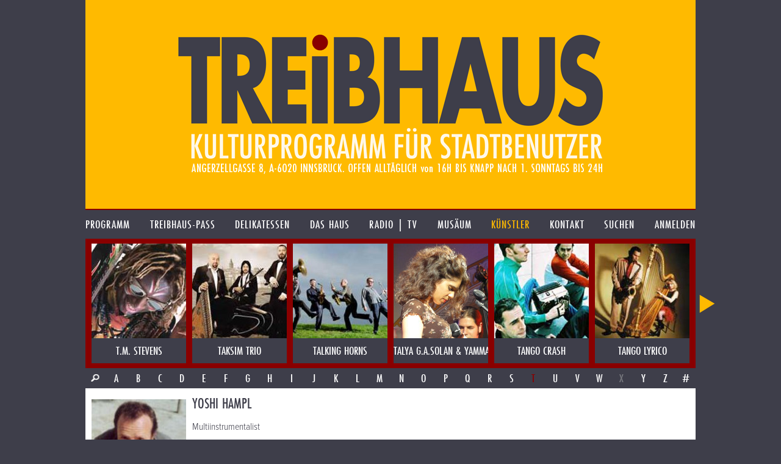

--- FILE ---
content_type: text/html; charset=UTF-8
request_url: https://treibhaus.at/kuenstler/5/yoshi-hampl?c=T
body_size: 5026
content:
<!DOCTYPE html>
<html class="no-js desktop wf-inactive" lang="de">
<head>
	<!--[if lt IE 9]>
		<![endif]-->
	<meta charset="utf-8"><meta name="viewport" content="width=1100">
	<title>Yoshi Hampl</title>
		<script rel="script" type="text/javascript" src="/js/vendor/jquery-3.3.3.min.js"></script>
	<script type="text/javascript" src="/js/vendor/lodash/lodash.min.js"></script>
	<script type="text/javascript" src="/js/v1.0/js.js?ts=20251209"></script>
	<link rel="stylesheet" type="text/css" href="/css/v1.0/css.css?ts=20251209">
				<script type="text/javascript">window.TH.lightbox = 2500;</script>
			<script defer src="https://stats.treibhaus.at/script.js" data-website-id="5cc29915-56fb-4309-9a2c-36b9c0e5504c"></script>
</head>
<body class="">
<a href="/" class="homelink"><header role="banner" style="background-image: url('/images/v1.0/banner0223.png');">
	<h1>treibhaus</h1>
	<h2>Kulturprogramm für Stadtbenützer</h2>
	<h3>Spielplatz am Volksgarten. Angerzellgasse 8, 6020 Innsbruck. Geöffnet alltäglich von 16:00 bis Sperrstund ist.</h3>
</header></a>

<nav class="main new"><ul class=""><li id="1" class="first-child menu-programm"><a href="/programm" class=""><span>Programm</span></a></li><li id="2" class=" menu-treibhaus-pass"><a href="/treibhaus-pass" class=""><span>treibhaus-pass</span></a></li><li id="3" class=" menu-delikatessen"><a href="/delikatessen/speisen-getraenke" class=""><span>Delikatessen</span></a></li><li id="4" class=" menu-das-haus"><a href="/das-haus/treibhaus" class=""><span>Das Haus</span></a></li><li id="5" class=" menu-radio"><a href="/radio" class=""><span>Radio | TV</span></a></li><li id="6" class=" menu-musaeum"><a href="/musaeum/plakate-bittedanke" class=""><span>Musäum</span></a></li><li id="7" class=" menu-kuenstler"><a href="/kuenstler" class="child-active parent-page"><span>Künstler</span></a></li><li id="8" class=" menu-kontakt"><a href="/kontakt" class=""><span>Kontakt</span></a></li><li id="9" class="menu-search"><a href="/suche" class=""><span>Suchen</span></a></li><li id="10" class="last-child menu-anmelden"><a href="/kundenbereich/uebersicht" class=""><span>Anmelden</span></a></li></ul></nav>

	
		<div class="image-nav-container"><div class="image-nav-visible"><ul class="image-nav" id="artist-nav"><li class="artist artist-radio "><a href="https://treibhaus.at/kuenstler/228/tm-stevens?c=T" title="T.M. STEVENS"><img src="/uploads/assets/2015/03/155x155/art228_c.jpg"><div class="name">T.M. STEVENS</div></a></li><li class="artist artist-radio "><a href="https://treibhaus.at/kuenstler/839/taksim-trio?c=T" title="TAKSIM TRIO"><img src="/uploads/assets/2015/03/155x155/art839_c.jpg"><div class="name">TAKSIM TRIO</div></a></li><li class="artist artist-radio "><a href="https://treibhaus.at/kuenstler/752/talking-horns?c=T" title="TALKING HORNS"><img src="/uploads/assets/2015/03/155x155/art752_c.jpg"><div class="name">TALKING HORNS</div></a></li><li class="artist artist "><a href="https://treibhaus.at/kuenstler/949/talya-gasolan-yamma-ensemble-israel?c=T" title="TALYA G.A.SOLAN &amp; YAMMA ENSEMBLE - ISRAEL"><img src="/uploads/assets/2016/03/155x155/yamma2_c.jpg"><div class="name">TALYA G.A.SOLAN &amp; YAMMA ENSEMBLE - ISRAEL</div></a></li><li class="artist artist "><a href="https://treibhaus.at/kuenstler/324/tango-crash?c=T" title="TANGO CRASH"><img src="/uploads/assets/2015/03/155x155/art324_c.jpg"><div class="name">TANGO CRASH</div></a></li><li class="artist artist-radio "><a href="https://treibhaus.at/kuenstler/509/tango-lyrico?c=T" title="TANGO LYRICO"><img src="/uploads/assets/2015/03/155x155/art509_c.jpg"><div class="name">TANGO LYRICO</div></a></li><li class="artist artist-radio "><a href="https://treibhaus.at/kuenstler/631/tapedeck?c=T" title="TAPEDECK"><img src="/uploads/assets/2015/03/155x155/art631_c.jpg"><div class="name">TAPEDECK</div></a></li><li class="artist artist "><a href="https://treibhaus.at/kuenstler/68/taraf-de-haidouks?c=T" title="TARAF DE HAIDOUKS"><img src="/uploads/assets/2015/03/155x155/art68_c.jpg"><div class="name">TARAF DE HAIDOUKS</div></a></li><li class="artist artist "><a href="https://treibhaus.at/kuenstler/938/tarkovsky-quartet?c=T" title="TARKOVSKY QUARTET"><img src="/uploads/assets/2016/01/155x155/Anja-Lechner-und-Fran--ois-Couturier_c.jpg"><div class="name">TARKOVSKY QUARTET</div></a></li><li class="artist artist "><a href="https://treibhaus.at/kuenstler/203/tartit-tuareg-mali?c=T" title="TARTIT Tuareg/Mali"><img src="/uploads/assets/2015/03/155x155/art203_c.jpg"><div class="name">TARTIT Tuareg/Mali</div></a></li><li class="artist artist-radio "><a href="https://treibhaus.at/kuenstler/763/tawadros-l-matinier?c=T" title="TAWADROS l MATINIER"><img src="/uploads/assets/2015/03/155x155/art763_c.jpg"><div class="name">TAWADROS l MATINIER</div></a></li><li class="artist artist-radio "><a href="https://treibhaus.at/kuenstler/795/ten-years-after?c=T" title="TEN YEARS AFTER"><img src="/uploads/assets/2015/03/155x155/art795_c.jpg"><div class="name">TEN YEARS AFTER</div></a></li><li class="artist artist-radio "><a href="https://treibhaus.at/kuenstler/599/terakaft?c=T" title="TERAKAFT"><img src="/uploads/assets/2015/03/155x155/art599_c.jpg"><div class="name">TERAKAFT</div></a></li><li class="artist artist "><a href="https://treibhaus.at/kuenstler/281/terezina-araujo?c=T" title="TEREZINA ARAÚJO"><img src="/uploads/assets/2015/03/155x155/art281_c.jpg"><div class="name">TEREZINA ARAÚJO</div></a></li><li class="artist artist "><a href="https://treibhaus.at/kuenstler/97/terri-lyne-a-carrington?c=T" title="TERRI LYNE Â CARRINGTON"><img src="/uploads/assets/2015/03/155x155/art97_c.jpg"><div class="name">TERRI LYNE Â CARRINGTON</div></a></li><li class="artist artist "><a href="https://treibhaus.at/kuenstler/913/terry-bozzio-zappas-masterdrummer?c=T" title="TERRY BOZZIO:  ZAPPA&#039;S MASTERDRUMMER."><img src="/uploads/assets/2015/08/155x155/terrybozzio_300dpi_c.jpg"><div class="name">TERRY BOZZIO:  ZAPPA&#039;S MASTERDRUMMER.</div></a></li><li class="artist artist "><a href="https://treibhaus.at/kuenstler/552/test?c=T" title="test"><img src="/uploads/assets/2015/03/155x155/art552_c.jpg"><div class="name">test</div></a></li><li class="artist artist-radio "><a href="https://treibhaus.at/kuenstler/167/texta?c=T" title="TEXTA"><img src="/uploads/assets/2015/03/155x155/art167_c.jpg"><div class="name">TEXTA</div></a></li><li class="artist artist "><a href="https://treibhaus.at/kuenstler/772/the-aggrolites?c=T" title="THE AGGROLITES"><img src="/uploads/assets/2015/03/155x155/art772_c.jpg"><div class="name">THE AGGROLITES</div></a></li><li class="artist artist-radio "><a href="https://treibhaus.at/kuenstler/482/the-bad-plus?c=T" title="THE BAD PLUS"><img src="/uploads/assets/2015/03/155x155/art482_c.jpg"><div class="name">THE BAD PLUS</div></a></li><li class="artist artist "><a href="https://treibhaus.at/kuenstler/356/the-busters?c=T" title="THE BUSTERS"><img src="/uploads/assets/2015/03/155x155/art356_c.jpg"><div class="name">THE BUSTERS</div></a></li><li class="artist artist-radio "><a href="https://treibhaus.at/kuenstler/538/the-capones?c=T" title="THE CAPONES"><img src="/uploads/assets/2015/03/155x155/art538_c.jpg"><div class="name">THE CAPONES</div></a></li><li class="artist artist-radio "><a href="https://treibhaus.at/kuenstler/419/the-doors-experience?c=T" title="THE DOORS EXPERIENCE"><img src="/uploads/assets/2015/03/155x155/art419_c.jpg"><div class="name">THE DOORS EXPERIENCE</div></a></li><li class="artist artist "><a href="https://treibhaus.at/kuenstler/777/the-dub-sync?c=T" title="THE DUB SYNC"><img src="/uploads/assets/2015/03/155x155/art777_c.jpg"><div class="name">THE DUB SYNC</div></a></li><li class="artist artist-radio "><a href="https://treibhaus.at/kuenstler/494/the-dusa-orchester?c=T" title="THE DUSA ORCHESTER"><img src="/uploads/assets/2015/03/155x155/art494_c.jpg"><div class="name">THE DUSA ORCHESTER</div></a></li><li class="artist artist "><a href="https://treibhaus.at/kuenstler/473/the-headhunters?c=T" title="THE HEADHUNTERS"><img src="/uploads/assets/2015/03/155x155/art473_c.jpg"><div class="name">THE HEADHUNTERS</div></a></li><li class="artist artist-tyrolean-radio "><a href="https://treibhaus.at/kuenstler/908/the-informal-thief?c=T" title="THE INFORMAL THIEF"><img src="/uploads/assets/2015/08/155x155/Thief_c.jpg"><div class="name">THE INFORMAL THIEF</div></a></li><li class="artist artist-radio "><a href="https://treibhaus.at/kuenstler/427/the-locos-ex-ska-p?c=T" title="THE LOCOS ex SKA P"><img src="/uploads/assets/2015/03/155x155/art427_c.jpg"><div class="name">THE LOCOS ex SKA P</div></a></li><li class="artist artist-radio "><a href="https://treibhaus.at/kuenstler/489/the-next-step?c=T" title="THE NEXT STEP"><img src="/uploads/assets/2015/03/155x155/art489_c.jpg"><div class="name">THE NEXT STEP</div></a></li><li class="artist artist-radio "><a href="https://treibhaus.at/kuenstler/616/the-puppini-sisters?c=T" title="THE PUPPINI SISTERS"><img src="/uploads/assets/2015/03/155x155/art616_c.jpg"><div class="name">THE PUPPINI SISTERS</div></a></li><li class="artist artist-radio "><a href="https://treibhaus.at/kuenstler/502/the-stimulators?c=T" title="THE STIMULATORS"><img src="/uploads/assets/2015/03/155x155/art502_c.jpg"><div class="name">THE STIMULATORS</div></a></li><li class="artist artist-radio "><a href="https://treibhaus.at/kuenstler/237/the-tarantinos?c=T" title="THE TARANTINOS"><img src="/uploads/assets/2015/03/155x155/art237_c.jpg"><div class="name">THE TARANTINOS</div></a></li><li class="artist artist "><a href="https://treibhaus.at/kuenstler/9/the-wailers?c=T" title="THE WAILERS"><img src="/uploads/assets/2015/03/155x155/art9_c.jpg"><div class="name">THE WAILERS</div></a></li><li class="artist artist "><a href="https://treibhaus.at/kuenstler/516/the-z-ysndicate?c=T" title="THE Z YSNDICATE"><img src="/uploads/assets/2015/03/155x155/art516_c.jpg"><div class="name">THE Z YSNDICATE</div></a></li><li class="artist artist-tyrolean "><a href="https://treibhaus.at/kuenstler/117/theater-omnibus?c=T" title="THEATER OMNIBUS"><img src="/uploads/assets/2015/03/155x155/art117_c.jpg"><div class="name">THEATER OMNIBUS</div></a></li><li class="artist artist-tyrolean "><a href="https://treibhaus.at/kuenstler/929/theater-transit?c=T" title="THEATER TRANSIT."><img src="/uploads/assets/2015/10/155x155/image-602345-galleryV9-nlrn_c.jpg"><div class="name">THEATER TRANSIT.</div></a></li><li class="artist artist "><a href="https://treibhaus.at/kuenstler/220/theodosil-spassov?c=T" title="THEODOSIL SPASSOV"><img src="/uploads/assets/2015/03/155x155/art220_c.jpg"><div class="name">THEODOSIL SPASSOV</div></a></li><li class="artist artist "><a href="https://treibhaus.at/kuenstler/951/thomas-arzt-grillenparz?c=T" title="THOMAS ARZT / GRILLENPARZ."><img src="/uploads/assets/2016/03/155x155/Arzt,_14-12.jpg.776850_c.jpg"><div class="name">THOMAS ARZT / GRILLENPARZ.</div></a></li><li class="artist artist-radio "><a href="https://treibhaus.at/kuenstler/975/thomas-lackner?c=T" title="THOMAS LACKNER"><img src="/uploads/assets/2019/12/155x155/gustl2_nc_c.jpg"><div class="name">THOMAS LACKNER</div></a></li><li class="artist artist "><a href="https://treibhaus.at/kuenstler/60/thomas-maurer?c=T" title="THOMAS MAURER"><img src="/uploads/assets/2015/03/155x155/art60_c.jpg"><div class="name">THOMAS MAURER</div></a></li><li class="artist artist-radio "><a href="https://treibhaus.at/kuenstler/637/tiger-lillies?c=T" title="TIGER LILLIES"><img src="/uploads/assets/2015/03/155x155/art637_c.jpg"><div class="name">TIGER LILLIES</div></a></li><li class="artist artist-radio "><a href="https://treibhaus.at/kuenstler/670/tigran-hamasyan?c=T" title="TIGRAN HAMASYAN"><img src="/uploads/assets/2015/03/155x155/art670_c.jpg"><div class="name">TIGRAN HAMASYAN</div></a></li><li class="artist artist-radio "><a href="https://treibhaus.at/kuenstler/225/tinariwen-tuareg?c=T" title="TINARIWEN tuareg"><img src="/uploads/assets/2015/03/155x155/art225_c.jpg"><div class="name">TINARIWEN tuareg</div></a></li><li class="artist artist-radio "><a href="https://treibhaus.at/kuenstler/383/tito-tarantula?c=T" title="TITO &amp; TARANTULA"><img src="/uploads/assets/2015/03/155x155/art383_c.jpg"><div class="name">TITO &amp; TARANTULA</div></a></li><li class="artist artist "><a href="https://treibhaus.at/kuenstler/265/tocotronic?c=T" title="TOCOTRONIC"><img src="/uploads/assets/2015/03/155x155/art265_c.jpg"><div class="name">TOCOTRONIC</div></a></li><li class="artist artist-tyrolean-radio "><a href="https://treibhaus.at/kuenstler/693/toi?c=T" title="TOI"><img src="/uploads/assets/2015/06/155x155/toi_c.jpg"><div class="name">TOI</div></a></li><li class="artist artist-radio "><a href="https://treibhaus.at/kuenstler/365/tok-tok-tok?c=T" title="TOK TOK TOK"><img src="/uploads/assets/2015/03/155x155/art365_c.jpg"><div class="name">TOK TOK TOK</div></a></li><li class="artist artist-radio "><a href="https://treibhaus.at/kuenstler/626/tomasz-stanko?c=T" title="TOMASZ STANKO"><img src="/uploads/assets/2015/03/155x155/art626_c.jpg"><div class="name">TOMASZ STANKO</div></a></li><li class="artist artist-radio "><a href="https://treibhaus.at/kuenstler/676/ton-steine-scherben?c=T" title="TON STEINE SCHERBEN"><img src="/uploads/assets/2015/03/155x155/art676_c.jpg"><div class="name">TON STEINE SCHERBEN</div></a></li><li class="artist artist-radio "><a href="https://treibhaus.at/kuenstler/431/toni-kitanovski-cherkezi-orchester?c=T" title="TONI KITANOVSKI &amp; CHERKEZI ORCHESTER"><img src="/uploads/assets/2015/03/155x155/art431_c.jpg"><div class="name">TONI KITANOVSKI &amp; CHERKEZI ORCHESTER</div></a></li><li class="artist artist-radio "><a href="https://treibhaus.at/kuenstler/600/tony-allen?c=T" title="TONY ALLEN"><img src="/uploads/assets/2015/03/155x155/art600_c.jpg"><div class="name">TONY ALLEN</div></a></li><li class="artist artist "><a href="https://treibhaus.at/kuenstler/300/tony-rebel?c=T" title="TONY REBEL"><img src="/uploads/assets/2015/03/155x155/art300_c.jpg"><div class="name">TONY REBEL</div></a></li><li class="artist artist-tyrolean "><a href="https://treibhaus.at/kuenstler/179/total-chaos?c=T" title="TOTAL CHAOS"><img src="/uploads/assets/2015/03/155x155/art179_c.jpg"><div class="name">TOTAL CHAOS</div></a></li><li class="artist artist-radio "><a href="https://treibhaus.at/kuenstler/857/toumani-diabate?c=T" title="TOUMANI DIABATE"><img src="/uploads/assets/2015/03/155x155/art857_c.jpg"><div class="name">TOUMANI DIABATE</div></a></li><li class="artist artist-radio "><a href="https://treibhaus.at/kuenstler/723/toure-raichel-collective?c=T" title="TOURE RAICHEL COLLECTIVE"><img src="/uploads/assets/2015/03/155x155/art723_c.jpg"><div class="name">TOURE RAICHEL COLLECTIVE</div></a></li><li class="artist artist-radio "><a href="https://treibhaus.at/kuenstler/497/tower-of-power?c=T" title="TOWER OF POWER"><img src="/uploads/assets/2015/03/155x155/art497_c.jpg"><div class="name">TOWER OF POWER</div></a></li><li class="artist artist "><a href="https://treibhaus.at/kuenstler/332/trevor-dunn?c=T" title="TREVOR DUNN"><img src="/uploads/assets/2015/03/155x155/art332_c.jpg"><div class="name">TREVOR DUNN</div></a></li><li class="artist artist-radio "><a href="https://treibhaus.at/kuenstler/307/tri-continental?c=T" title="TRI CONTINENTAL"><img src="/uploads/assets/2015/03/155x155/art307_c.jpg"><div class="name">TRI CONTINENTAL</div></a></li><li class="artist artist "><a href="https://treibhaus.at/kuenstler/173/tri-factor?c=T" title="TRI FACTOR"><img src="/uploads/assets/2015/03/155x155/art173_c.jpg"><div class="name">TRI FACTOR</div></a></li><li class="artist artist "><a href="https://treibhaus.at/kuenstler/306/trilok-gurtu?c=T" title="TRILOK GURTU"><img src="/uploads/assets/2015/03/155x155/art306_c.jpg"><div class="name">TRILOK GURTU</div></a></li><li class="artist artist "><a href="https://treibhaus.at/kuenstler/800/trio-elf?c=T" title="TRIO ELF"><img src="/uploads/assets/2015/03/155x155/art800_c.jpg"><div class="name">TRIO ELF</div></a></li><li class="artist artist "><a href="https://treibhaus.at/kuenstler/515/trio-euter?c=T" title="TRIO EUTER"><img src="/uploads/assets/2015/03/155x155/art515_c.jpg"><div class="name">TRIO EUTER</div></a></li><li class="artist artist "><a href="https://treibhaus.at/kuenstler/76/trio-exclusiv?c=T" title="TRIO EXCLUSIV"><img src="/uploads/assets/2015/03/155x155/art76_c.jpg"><div class="name">TRIO EXCLUSIV</div></a></li><li class="artist artist "><a href="https://treibhaus.at/kuenstler/108/trio-mocoto?c=T" title="TRIO MOCOTO"><img src="/uploads/assets/2015/03/155x155/art108_c.jpg"><div class="name">TRIO MOCOTO</div></a></li><li class="artist artist-tyrolean "><a href="https://treibhaus.at/kuenstler/958/triol?c=T" title="TRIOL"><img src="/uploads/assets/2016/07/155x155/Triol-2-1-225x300_c.jpg"><div class="name">TRIOL</div></a></li><li class="artist artist-radio "><a href="https://treibhaus.at/kuenstler/639/triosence?c=T" title="TRIOSENCE"><img src="/uploads/assets/2015/03/155x155/art639_c.jpg"><div class="name">TRIOSENCE</div></a></li><li class="artist artist "><a href="https://treibhaus.at/kuenstler/629/tris?c=T" title="TRIS"><img src="/uploads/assets/2015/03/155x155/art629_c.jpg"><div class="name">TRIS</div></a></li><li class="artist artist-radio "><a href="https://treibhaus.at/kuenstler/415/trovaci?c=T" title="TROVACI"><img src="/uploads/assets/2015/03/155x155/art415_c.jpg"><div class="name">TROVACI</div></a></li><li class="artist artist "><a href="https://treibhaus.at/kuenstler/259/tuck-patti?c=T" title="TUCK &amp; PATTI"><img src="/uploads/assets/2015/03/155x155/art259_c.jpg"><div class="name">TUCK &amp; PATTI</div></a></li><li class="artist artist "><a href="https://treibhaus.at/kuenstler/301/turbulence?c=T" title="TURBULENCE"><img src="/uploads/assets/2015/03/155x155/art301_c.jpg"><div class="name">TURBULENCE</div></a></li><li class="artist artist "><a href="https://treibhaus.at/kuenstler/537/turrini-rozznjagd?c=T" title="TURRINI ROZZNJAGD"><img src="/uploads/assets/2015/03/155x155/art537_c.jpg"><div class="name">TURRINI ROZZNJAGD</div></a></li><li class="artist artist "><a href="https://treibhaus.at/kuenstler/877/tyroll?c=T" title="TYROLL"><img src="/images/v1.0/blank-menu.png"><div class="name">TYROLL</div></a></li></ul></div></div><div class="char-row with-search"><a href="/suche?q=&o%5Bt%5D=a&o%5Bf%5D%5B%5D=artists" class="char search-icon">&nbsp;</a><a href="//treibhaus.at/kuenstler/5/yoshi-hampl?c=A" class=" char">A</a><a href="//treibhaus.at/kuenstler/5/yoshi-hampl?c=B" class=" char">B</a><a href="//treibhaus.at/kuenstler/5/yoshi-hampl?c=C" class=" char">C</a><a href="//treibhaus.at/kuenstler/5/yoshi-hampl?c=D" class=" char">D</a><a href="//treibhaus.at/kuenstler/5/yoshi-hampl?c=E" class=" char">E</a><a href="//treibhaus.at/kuenstler/5/yoshi-hampl?c=F" class=" char">F</a><a href="//treibhaus.at/kuenstler/5/yoshi-hampl?c=G" class=" char">G</a><a href="//treibhaus.at/kuenstler/5/yoshi-hampl?c=H" class=" char">H</a><a href="//treibhaus.at/kuenstler/5/yoshi-hampl?c=I" class=" char">I</a><a href="//treibhaus.at/kuenstler/5/yoshi-hampl?c=J" class=" char">J</a><a href="//treibhaus.at/kuenstler/5/yoshi-hampl?c=K" class=" char">K</a><a href="//treibhaus.at/kuenstler/5/yoshi-hampl?c=L" class=" char">L</a><a href="//treibhaus.at/kuenstler/5/yoshi-hampl?c=M" class=" char">M</a><a href="//treibhaus.at/kuenstler/5/yoshi-hampl?c=N" class=" char">N</a><a href="//treibhaus.at/kuenstler/5/yoshi-hampl?c=O" class=" char">O</a><a href="//treibhaus.at/kuenstler/5/yoshi-hampl?c=P" class=" char">P</a><a href="//treibhaus.at/kuenstler/5/yoshi-hampl?c=Q" class=" char">Q</a><a href="//treibhaus.at/kuenstler/5/yoshi-hampl?c=R" class=" char">R</a><a href="//treibhaus.at/kuenstler/5/yoshi-hampl?c=S" class=" char">S</a><a href="//treibhaus.at/kuenstler/5/yoshi-hampl?c=T" class="active char">T</a><a href="//treibhaus.at/kuenstler/5/yoshi-hampl?c=U" class=" char">U</a><a href="//treibhaus.at/kuenstler/5/yoshi-hampl?c=V" class=" char">V</a><a href="//treibhaus.at/kuenstler/5/yoshi-hampl?c=W" class=" char">W</a><span class="inactive char">X</span><a href="//treibhaus.at/kuenstler/5/yoshi-hampl?c=Y" class=" char">Y</a><a href="//treibhaus.at/kuenstler/5/yoshi-hampl?c=Z" class=" char">Z</a><a href="//treibhaus.at/kuenstler/5/yoshi-hampl?c=%23" class=" char">#</a></div>
			<div class="content-row min-image-height">
		<aside>
			<img src="/uploads/assets/2015/03/155x220/art5_c.jpg" class="cover bottom">		</aside>
		<div class="content">
			<h1>Yoshi Hampl</h1>
			<p>Multiinstrumentalist</p>
<p>Immer laufen weiterlaufen laufend auf der hut <BR>Vorwärtslaufen rückwärtslaufen laufend auf der hut <BR>Rot anlaufen jetzt blau anlaufen laufend auf der hut <BR>Schiff auslaufen dann ölauslaufen laufend auf der hut <BR>Doch lieber ameisen laufen hören können <BR>Doch lieber ameisen laifen hören können </p>
		</div>
	</div>
	<div class="content-row follow-up">
		<aside class="bright-radio">
					</aside>
		<div class="content">
			<p>"AMEISEN LAUFEN HÖREN KÖNNEN".<BR>Musik für akustische und elektrische Gitarre, Electronik, Djembe und Gesang. Das Programm bewegt sich zwischen deutschsprachige Popsongqualitäten und elektronischen Malereien. Platz hat genauso Experimentelles sowie das Erzählen kabarettreifer Geschichten, die von 30 britischen Kühen, von klein Yoshi in Djakarta oder von der Taktik gegen die Diktatur handeln. Das Programm ist so angelegt, dass auf jedes technische Hilfsmittel , wie P.A. Anlage verzichtet werden kann. Daher eignet sich „AMEISEN LAUFEN HÖREN KÖNNEN“ nicht nur für Clubgigs, sondern auch für Kleinkunstbühnen und bei Strassenfestivals. Dauer des Auftritts: ca 90 Minuten. </p>
		</div>
	</div>


<footer>
	<p>
		<img src="/images/v1.0/footer0223.png" alt="Kultureller Nahversorger. Überlebensmittel für die Seele. Herberge für Genüsse und Laster">
	</p>
	<ul class="footer-options">
	<li><a href="https://treibhaus.at/musaeum/drucksache">PRINTPROGRAMM etc. DOWNLOADEN</a></li><li><a href="https://treibhaus.at/programm.ics">Programm im Kalender speichern</a></li><li><a href="https://treibhaus.at/anmelden/newsletter">Newsletter abonnieren</a></li>	</ul>
</footer>

<script>
	(function(d) {
		var config = {
			    kitId: 'sbz8mre',
			    scriptTimeout: 3000,
			    async: true
		    },
		    h=d.documentElement,t=setTimeout(function(){h.className=h.className.replace(/\bwf-loading\b/g,"")+" wf-inactive";},config.scriptTimeout),tk=d.createElement("script"),f=false,s=d.getElementsByTagName("script")[0],a;h.className+=" wf-loading";tk.src='https://use.typekit.net/'+config.kitId+'.js';tk.async=true;tk.onload=tk.onreadystatechange=function(){a=this.readyState;if(f||a&&a!="complete"&&a!="loaded")return;f=true;clearTimeout(t);try{Typekit.load(config)}catch(e){}};s.parentNode.insertBefore(tk,s)
	})(document);
</script>

</body>
</html>
